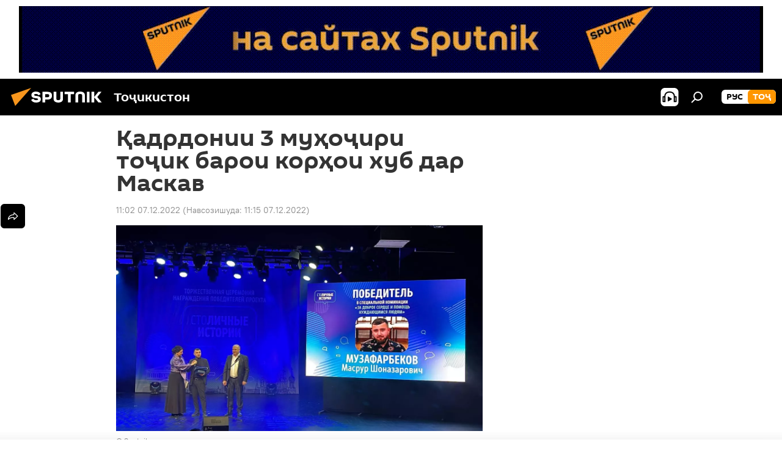

--- FILE ---
content_type: text/html; charset=utf-8
request_url: https://sputnik.tj/20221207/qadrdoni-zodai-tojikiston-khub-maskav-1053334742.html
body_size: 20694
content:
<!DOCTYPE html><html lang="tg" data-lang="tjk" data-charset="" dir="ltr"><head prefix="og: http://ogp.me/ns# fb: http://ogp.me/ns/fb# article: http://ogp.me/ns/article#"><title>Пирӯзии 3 муҳоҷири тоҷик дар озмуни шаҳрдории Маскав</title><meta name="description" content="Се намояндаи Тоҷикистон дар озмуни шаҳри Маскав, ки ба корҳои накӯи муҳоҷирон дар пойтахти Русия бахшида шудааст, соҳиби ҷоиза гардиданд"><meta name="keywords" content="пирӯзӣ, озмун, шаҳрдорӣ, маскав"><meta http-equiv="X-UA-Compatible" content="IE=edge,chrome=1"><meta http-equiv="Content-Type" content="text/html; charset=utf-8"><meta name="robots" content="index, follow, max-image-preview:large"><meta name="viewport" content="width=device-width, initial-scale=1.0, maximum-scale=1.0, user-scalable=yes"><meta name="HandheldFriendly" content="true"><meta name="MobileOptimzied" content="width"><meta name="referrer" content="always"><meta name="format-detection" content="telephone=no"><meta name="format-detection" content="address=no"><link rel="alternate" type="application/rss+xml" href="https://sputnik.tj/export/rss2/archive/index.xml"><link rel="canonical" href="https://sputnik.tj/20221207/qadrdoni-zodai-tojikiston-khub-maskav-1053334742.html"><link rel="preload" as="image" href="https://cdnn1.img.sputnik.tj/img/07e6/0c/06/1053332803_0:0:1280:720_1920x0_80_0_0_d8b52e605d3f906a27859c41444e8899.jpg.webp" imagesrcset="https://cdnn1.img.sputnik.tj/img/07e6/0c/06/1053332803_0:0:1280:720_640x0_80_0_0_de0352221aebe3926356f0fc554ee566.jpg.webp 640w,https://cdnn1.img.sputnik.tj/img/07e6/0c/06/1053332803_0:0:1280:720_1280x0_80_0_0_bd54409a9613bbf436ff857915c3fcbd.jpg.webp 1280w,https://cdnn1.img.sputnik.tj/img/07e6/0c/06/1053332803_0:0:1280:720_1920x0_80_0_0_d8b52e605d3f906a27859c41444e8899.jpg.webp 1920w"><link rel="preconnect" href="https://cdnn1.img.sputnik.tj/images/"><link rel="dns-prefetch" href="https://cdnn1.img.sputnik.tj/images/"><link rel="alternate" hreflang="tg" href="https://sputnik.tj//20221207/qadrdoni-zodai-tojikiston-khub-maskav-1053334742.html"><link rel="alternate" hreflang="x-default" href="https://sputnik.tj//20221207/qadrdoni-zodai-tojikiston-khub-maskav-1053334742.html"><link rel="apple-touch-icon" sizes="57x57" href="https://cdnn1.img.sputnik.tj/i/favicon/favicon-57x57.png"><link rel="apple-touch-icon" sizes="60x60" href="https://cdnn1.img.sputnik.tj/i/favicon/favicon-60x60.png"><link rel="apple-touch-icon" sizes="72x72" href="https://cdnn1.img.sputnik.tj/i/favicon/favicon-72x72.png"><link rel="apple-touch-icon" sizes="76x76" href="https://cdnn1.img.sputnik.tj/i/favicon/favicon-76x76.png"><link rel="apple-touch-icon" sizes="114x114" href="https://cdnn1.img.sputnik.tj/i/favicon/favicon-114x114.png"><link rel="apple-touch-icon" sizes="120x120" href="https://cdnn1.img.sputnik.tj/i/favicon/favicon-120x120.png"><link rel="apple-touch-icon" sizes="144x144" href="https://cdnn1.img.sputnik.tj/i/favicon/favicon-144x144.png"><link rel="apple-touch-icon" sizes="152x152" href="https://cdnn1.img.sputnik.tj/i/favicon/favicon-152x152.png"><link rel="apple-touch-icon" sizes="180x180" href="https://cdnn1.img.sputnik.tj/i/favicon/favicon-180x180.png"><link rel="icon" type="image/png" sizes="192x192" href="https://cdnn1.img.sputnik.tj/i/favicon/favicon-192x192.png"><link rel="icon" type="image/png" sizes="32x32" href="https://cdnn1.img.sputnik.tj/i/favicon/favicon-32x32.png"><link rel="icon" type="image/png" sizes="96x96" href="https://cdnn1.img.sputnik.tj/i/favicon/favicon-96x96.png"><link rel="icon" type="image/png" sizes="16x16" href="https://cdnn1.img.sputnik.tj/i/favicon/favicon-16x16.png"><link rel="manifest" href="/project_data/manifest.json?4"><meta name="msapplication-TileColor" content="#F4F4F4"><meta name="msapplication-TileImage" content="https://cdnn1.img.sputnik.tj/i/favicon/favicon-144x144.png"><meta name="theme-color" content="#F4F4F4"><link rel="shortcut icon" href="https://cdnn1.img.sputnik.tj/i/favicon/favicon.ico"><meta property="fb:app_id" content="565979577238890"><meta name="analytics:lang" content="tjk"><meta name="analytics:title" content="Пирӯзии 3 муҳоҷири тоҷик дар озмуни шаҳрдории Маскав"><meta name="analytics:keyw" content="Rusia, migration, event_kor_3, keyword_oiza, event_ozmun, keyword_baranda, person_sharvandi_Toikston"><meta name="analytics:rubric" content=""><meta name="analytics:tags" content="Дар Русия, Муҳоҷират, кор, ҷоиза, озмун, баранда, шаҳрванди Тоҷикстон"><meta name="analytics:site_domain" content="sputnik.tj"><meta name="analytics:article_id" content="1053334742"><meta name="analytics:url" content="https://sputnik.tj/20221207/qadrdoni-zodai-tojikiston-khub-maskav-1053334742.html"><meta name="analytics:p_ts" content="1670392979"><meta name="analytics:author" content="Sputnik Тоҷикистон"><meta name="analytics:isscroll" content="0"><meta property="og:url" content="https://sputnik.tj/20221207/qadrdoni-zodai-tojikiston-khub-maskav-1053334742.html"><meta property="og:title" content="Қадрдонии 3 муҳоҷири тоҷик барои корҳои хуб дар Маскав"><meta property="og:description" content="Се намояндаи Тоҷикистон дар озмуни шаҳри Маскав, ки ба корҳои накӯи муҳоҷирон дар пойтахти Русия бахшида шудааст, соҳиби ҷоиза гардиданд"><meta property="og:type" content="article"><meta property="og:site_name" content="Sputnik Тоҷикистон"><meta property="og:locale" content="tg_TJ"><meta property="og:image" content="https://cdnn1.img.sputnik.tj/img/07e6/0c/06/1053332803_0:0:1280:720_2072x0_60_0_0_3f62bd0d3a0aa0ec9e0e28f6461daf1c.jpg.webp"><meta property="og:image:width" content="2072"><meta name="relap-image" content="https://cdnn1.img.sputnik.tj/img/07e6/0c/06/1053332803_0:0:1280:720_2072x0_80_0_0_b42c265a6977925d69dfb5c268e350e9.jpg.webp"><meta name="twitter:card" content="summary_large_image"><meta name="twitter:image" content="https://cdnn1.img.sputnik.tj/img/07e6/0c/06/1053332803_0:0:1280:720_2072x0_60_0_0_3f62bd0d3a0aa0ec9e0e28f6461daf1c.jpg.webp"><meta property="article:published_time" content="20221207T1102+0500"><meta property="article:modified_time" content="20221207T1115+0500"><meta property="article:author" content="Sputnik Тоҷикистон"><link rel="author" href="https://sputnik.tj"><meta property="article:section" content="Хабарҳо"><meta property="article:tag" content="Дар Русия"><meta property="article:tag" content="Муҳоҷират"><meta property="article:tag" content="кор"><meta property="article:tag" content="ҷоиза"><meta property="article:tag" content="озмун"><meta property="article:tag" content="баранда"><meta property="article:tag" content="шаҳрванди Тоҷикстон"><meta name="relap-entity-id" content="1053334742"><link rel="amphtml" href="https://sputnik.tj/amp/20221207/qadrdoni-zodai-tojikiston-khub-maskav-1053334742.html"><link rel="preload" as="style" onload="this.onload=null;this.rel='stylesheet'" type="text/css" href="https://cdnn1.img.sputnik.tj/css/libs/fonts.min.css?911eb65935"><link rel="stylesheet" type="text/css" href="https://cdnn1.img.sputnik.tj/css/common.min.css?9149894256"><link rel="stylesheet" type="text/css" href="https://cdnn1.img.sputnik.tj/css/article.min.css?913fe17605"><script src="https://cdnn1.img.sputnik.tj/min/js/dist/head.js?9c9052ef3"></script><script data-iub-purposes="1">var _paq = _paq || []; (function() {var stackDomain = window.location.hostname.split('.').reverse();var domain = stackDomain[1] + '.' + stackDomain[0];_paq.push(['setCDNMask', new RegExp('cdn(\\w+).img.'+domain)]); _paq.push(['setSiteId', 'sputnik_tj']); _paq.push(['trackPageView']); _paq.push(['enableLinkTracking']); var d=document, g=d.createElement('script'), s=d.getElementsByTagName('script')[0]; g.type='text/javascript'; g.defer=true; g.async=true; g.src='//a.sputniknews.com/js/sputnik.js'; s.parentNode.insertBefore(g,s); } )();</script><script type="text/javascript" src="https://cdnn1.img.sputnik.tj/min/js/libs/banners/adfx.loader.bind.js?98d724fe2"></script><script>
                (window.yaContextCb = window.yaContextCb || []).push(() => {
                    replaceOriginalAdFoxMethods();
                    window.Ya.adfoxCode.hbCallbacks = window.Ya.adfoxCode.hbCallbacks || [];
                })
            </script><!--В <head> сайта один раз добавьте код загрузчика-->
<script>window.yaContextCb = window.yaContextCb || []</script>
<script src="https://yandex.ru/ads/system/context.js" async></script><script>var endlessScrollFirst = 1053334742; var endlessScrollUrl = '/services/article/infinity/'; var endlessScrollAlgorithm = ''; var endlessScrollQueue = [1074615458,1074610434,1074607688,1074608305,1074582109,1074608459,1074613548,1074601461,1074607537,1074595647,1074600799,1074580114,1074578740,1074588135,1074575190];</script><script>var endlessScrollFirst = 1053334742; var endlessScrollUrl = '/services/article/infinity/'; var endlessScrollAlgorithm = ''; var endlessScrollQueue = [1074615458,1074610434,1074607688,1074608305,1074582109,1074608459,1074613548,1074601461,1074607537,1074595647,1074600799,1074580114,1074578740,1074588135,1074575190];</script></head><body id="body" data-ab="a" data-emoji="0" class="site_tj m-page-article "><div class="schema_org" itemscope="itemscope" itemtype="https://schema.org/WebSite"><meta itemprop="name" content="Sputnik Тоҷикистон"><meta itemprop="alternateName" content="Sputnik Тоҷикистон"><meta itemprop="description" content="Фавриву дақиқ аз рӯйдодҳои кишвар ва ҷаҳон"><a itemprop="url" href="https://sputnik.tj" title="Sputnik Тоҷикистон"> </a><meta itemprop="image" content="https://sputnik.tj/i/logo/logo.png"></div><ul class="schema_org" itemscope="itemscope" itemtype="http://schema.org/BreadcrumbList"><li itemprop="itemListElement" itemscope="itemscope" itemtype="http://schema.org/ListItem"><meta itemprop="name" content="Sputnik Тоҷикистон"><meta itemprop="position" content="1"><meta itemprop="item" content="https://sputnik.tj"><a itemprop="url" href="https://sputnik.tj" title="Sputnik Тоҷикистон"> </a></li><li itemprop="itemListElement" itemscope="itemscope" itemtype="http://schema.org/ListItem"><meta itemprop="name" content="Хабарҳо"><meta itemprop="position" content="2"><meta itemprop="item" content="https://sputnik.tj/20221207/"><a itemprop="url" href="https://sputnik.tj/20221207/" title="Хабарҳо"> </a></li><li itemprop="itemListElement" itemscope="itemscope" itemtype="http://schema.org/ListItem"><meta itemprop="name" content="Қадрдонии 3 муҳоҷири тоҷик барои корҳои хуб дар Маскав"><meta itemprop="position" content="3"><meta itemprop="item" content="https://sputnik.tj/20221207/qadrdoni-zodai-tojikiston-khub-maskav-1053334742.html"><a itemprop="url" href="https://sputnik.tj/20221207/qadrdoni-zodai-tojikiston-khub-maskav-1053334742.html" title="Қадрдонии 3 муҳоҷири тоҷик барои корҳои хуб дар Маскав"> </a></li></ul><div class="container"><div class="banner m-before-header m-article-desktop" data-position="article_desktop_header" data-infinity="1"><aside class="banner__content"><iframe class="relap-runtime-iframe" style="position:absolute;top:-9999px;left:-9999px;visibility:hidden;" srcdoc="<script src='https://relap.io/v7/relap.js' data-relap-token='HvaPHeJmpVila25r'></script>"></iframe>


<!--AdFox START-->
<!--riaru-->
<!--Площадка: tj.sputniknews.ru / * / *-->
<!--Тип баннера: 100%x-->
<!--Расположение: 42023_bn23-->
<div id="adfox_article_desk100_120-1_1"></div>
<script type="text/javascript">
         window.yaContextCb.push(()=>{
    window.Ya.adfoxCode.create({
        ownerId: 249922,
        containerId: 'adfox_article_desk100_120-1_1',
        params: {
            pp: 'bnvb',
            ps: 'ckbl',
            p2: 'fluh',
            puid1: '',
            puid2: '',
            puid3: '',
            puid4: 'Rusia:migration:event_kor_3:keyword_oiza:event_ozmun:keyword_baranda:person_sharvandi_Toikston'
            }
        })
    })
</script></aside></div><div class="banner m-before-header m-article-mobile" data-position="article_mobile_header" data-infinity="1"><aside class="banner__content"><!--AdFox START-->
<!--riaru-->
<!--Площадка: tj.sputniknews.ru / * / *-->
<!--Тип баннера: 100%x-->
<!--Расположение: 42028_bn28-->
<div id="adfox_article_mob-1-100-300_1"></div>
<script>
        window.yaContextCb.push(()=>{
    window.Ya.adfoxCode.create({
        ownerId: 249922,
        containerId: 'adfox_article_mob-1-100-300_1',
        params: {
            pp: 'bnvg',
            ps: 'ckbl',
            p2: 'fluh',
            puid1: '',
            puid2: '',
            puid3: '',
            puid4: 'Rusia:migration:event_kor_3:keyword_oiza:event_ozmun:keyword_baranda:person_sharvandi_Toikston'
            }
        })
    })
</script></aside></div></div><div class="page" id="page"><div id="alerts"><script type="text/template" id="alertAfterRegisterTemplate">
                    
                        <div class="auth-alert m-hidden" id="alertAfterRegister">
                            <div class="auth-alert__text">
                                <%- data.success_title %> <br />
                                <%- data.success_email_1 %>
                                <span class="m-email"></span>
                                <%- data.success_email_2 %>
                            </div>
                            <div class="auth-alert__btn">
                                <button class="form__btn m-min m-black confirmEmail">
                                    <%- data.send %>
                                </button>
                            </div>
                        </div>
                    
                </script><script type="text/template" id="alertAfterRegisterNotifyTemplate">
                    
                        <div class="auth-alert" id="alertAfterRegisterNotify">
                            <div class="auth-alert__text">
                                <%- data.golink_1 %>
                                <span class="m-email">
                                    <%- user.mail %>
                                </span>
                                <%- data.golink_2 %>
                            </div>
                            <% if (user.registerConfirmCount <= 2 ) {%>
                                <div class="auth-alert__btn">
                                    <button class="form__btn m-min m-black confirmEmail">
                                        <%- data.send %>
                                    </button>
                                </div>
                            <% } %>
                        </div>
                    
                </script></div><div class="anchor" id="anchor"><div class="header " id="header"><div class="m-relative"><div class="container m-header"><div class="header__wrap"><div class="header__name"><div class="header__logo"><a href="/" title="Sputnik Тоҷикистон"><svg xmlns="http://www.w3.org/2000/svg" width="176" height="44" viewBox="0 0 176 44" fill="none"><path class="chunk_1" fill-rule="evenodd" clip-rule="evenodd" d="M45.8073 18.3817C45.8073 19.5397 47.1661 19.8409 49.3281 20.0417C54.1074 20.4946 56.8251 21.9539 56.8461 25.3743C56.8461 28.7457 54.2802 30.9568 48.9989 30.9568C44.773 30.9568 42.1067 29.1496 41 26.5814L44.4695 24.5688C45.3754 25.9277 46.5334 27.0343 49.4005 27.0343C51.3127 27.0343 52.319 26.4296 52.319 25.5751C52.319 24.5665 51.6139 24.2163 48.3942 23.866C43.7037 23.3617 41.3899 22.0029 41.3899 18.5824C41.3899 15.9675 43.3511 13 48.9359 13C52.9611 13 55.6274 14.8095 56.4305 17.1746L53.1105 19.1358C53.0877 19.1012 53.0646 19.0657 53.041 19.0295C52.4828 18.1733 51.6672 16.9224 48.6744 16.9224C46.914 16.9224 45.8073 17.4758 45.8073 18.3817ZM67.4834 13.3526H59.5918V30.707H64.0279V26.0794H67.4484C72.1179 26.0794 75.0948 24.319 75.0948 19.6401C75.0854 15.3138 72.6199 13.3526 67.4834 13.3526ZM67.4834 22.206H64.0186V17.226H67.4834C69.8975 17.226 70.654 18.0291 70.654 19.6891C70.6587 21.6527 69.6524 22.206 67.4834 22.206ZM88.6994 24.7206C88.6994 26.2289 87.4924 27.0857 85.3794 27.0857C83.3178 27.0857 82.1597 26.2289 82.1597 24.7206V13.3526H77.7236V25.0264C77.7236 28.6477 80.7425 30.9615 85.4704 30.9615C89.9999 30.9615 93.1168 28.8601 93.1168 25.0264V13.3526H88.6808L88.6994 24.7206ZM136.583 13.3526H132.159V30.7023H136.583V13.3526ZM156.097 13.3526L149.215 21.9235L156.45 30.707H151.066L144.276 22.4559V30.707H139.85V13.3526H144.276V21.8021L151.066 13.3526H156.097ZM95.6874 17.226H101.221V30.707H105.648V17.226H111.181V13.3526H95.6874V17.226ZM113.49 18.7342C113.49 15.2134 116.458 13 121.085 13C125.715 13 128.888 15.0616 128.902 18.7342V30.707H124.466V18.935C124.466 17.6789 123.259 16.8734 121.146 16.8734C119.094 16.8734 117.926 17.6789 117.926 18.935V30.707H113.49V18.7342Z" fill="white"></path><path class="chunk_2" d="M41 7L14.8979 36.5862L8 18.431L41 7Z" fill="#F8961D"></path></svg></a></div><div class="header__project"><span class="header__project-title">Тоҷикистон</span></div></div><div class="header__controls" data-nosnippet=""><div class="share m-header" data-id="1053334742" data-url="https://sputnik.tj/20221207/qadrdoni-zodai-tojikiston-khub-maskav-1053334742.html" data-title="Қадрдонии 3 муҳоҷири тоҷик барои корҳои хуб дар Маскав"></div><div class="header__menu"><span class="header__menu-item header__menu-item-radioButton" id="radioButton" data-stream="https://nfw.ria.ru/flv/audio.aspx?ID=68862011&amp;type=mp3"><svg class="svg-icon"><use xmlns:xlink="http://www.w3.org/1999/xlink" xlink:href="/i/sprites/package/inline.svg?63#radio2"></use></svg></span><span class="header__menu-item" data-modal-open="search"><svg class="svg-icon"><use xmlns:xlink="http://www.w3.org/1999/xlink" xlink:href="/i/sprites/package/inline.svg?63#search"></use></svg></span></div><div class="switcher m-double"><div class="switcher__label"><span class="switcher__title">тоҷ</span><span class="switcher__icon"><svg class="svg-icon"><use xmlns:xlink="http://www.w3.org/1999/xlink" xlink:href="/i/sprites/package/inline.svg?63#arrowDown"></use></svg></span></div><div class="switcher__dropdown"><div translate="no" class="notranslate"><div class="switcher__list"><a href="https://tj.sputniknews.ru/" class="switcher__link"><span class="switcher__project">Sputnik Таджикистан</span><span class="switcher__abbr" data-abbr="рус">рус</span></a><a href="https://sputnik.tj/" class="switcher__link m-selected"><span class="switcher__project">Sputnik Тоҷикистон</span><span class="switcher__abbr" data-abbr="тоҷ">тоҷ</span><i class="switcher__accept"><svg class="svg-icon"><use xmlns:xlink="http://www.w3.org/1999/xlink" xlink:href="/i/sprites/package/inline.svg?63#ok"></use></svg></i></a></div></div></div></div></div></div></div></div></div></div><script>var GLOBAL = GLOBAL || {}; GLOBAL.translate = {}; GLOBAL.rtl = 0; GLOBAL.lang = "tjk"; GLOBAL.design = "tj"; GLOBAL.charset = ""; GLOBAL.project = "sputnik_tj"; GLOBAL.htmlCache = 1; GLOBAL.translate.search = {}; GLOBAL.translate.search.notFound = "Чизе ёфт нашуд"; GLOBAL.translate.search.stringLenght = "Барои ҷустуҷӯ ҳарфҳои бештар чинед"; GLOBAL.www = "https://sputnik.tj"; GLOBAL.seo = {}; GLOBAL.seo.title = ""; GLOBAL.seo.keywords = ""; GLOBAL.seo.description = ""; GLOBAL.sock = {}; GLOBAL.sock.server = "https://cm.sputniknews.com/chat"; GLOBAL.sock.lang = "tjk"; GLOBAL.sock.project = "sputnik_tj"; GLOBAL.social = {}; GLOBAL.social.fbID = "565979577238890"; GLOBAL.share = [ { name: 'twitter', mobile: false },{ name: 'odnoklassniki', mobile: false },{ name: 'telegram', mobile: false },{ name: 'messenger', mobile: true } ]; GLOBAL.csrf_token = ''; GLOBAL.search = {}; GLOBAL.auth = {}; GLOBAL.auth.status = 'error'; GLOBAL.auth.provider = ''; GLOBAL.auth.twitter = '/id/twitter/request/'; GLOBAL.auth.facebook = '/id/facebook/request/'; GLOBAL.auth.vkontakte = '/id/vkontakte/request/'; GLOBAL.auth.google = '/id/google/request/'; GLOBAL.auth.ok = '/id/ok/request/'; GLOBAL.auth.apple = '/id/apple/request/'; GLOBAL.auth.moderator = ''; GLOBAL.user = {}; GLOBAL.user.id = ""; GLOBAL.user.emailActive = ""; GLOBAL.user.registerConfirmCount = 0; GLOBAL.article = GLOBAL.article || {}; GLOBAL.article.id = 1053334742; GLOBAL.article.chat_expired = !!1; GLOBAL.chat = GLOBAL.chat || {}; GLOBAL.chat.show = !!1; GLOBAL.locale = {"convertDate":{"yesterday":"\u0414\u0438\u0440\u04ef\u0437","hours":{"nominative":"%{s} \u0434\u0430\u049b\u0438\u049b\u0430 \u043f\u0435\u0448","genitive":"%{s} \u0434\u0430\u049b\u0438\u049b\u0430 \u043f\u0435\u0448"},"minutes":{"nominative":"%{s} \u0441\u043e\u0430\u0442 \u043f\u0435\u0448","genitive":"%{s} \u0441\u043e\u0430\u0442 \u043f\u0435\u0448"}},"js_templates":{"unread":"\u041d\u043e\u0445\u043e\u043d\u0434\u0430","you":"\u0428\u0443\u043c\u043e","author":"\u043c\u0443\u0430\u043b\u043b\u0438\u0444","report":"\u0428\u0438\u043a\u043e\u044f\u0442 \u043a\u0430\u0440\u0434\u0430\u043d","reply":"\u04b6\u0430\u0432\u043e\u0431 \u0434\u043e\u0434\u0430\u043d","block":"\u041c\u0430\u0441\u0434\u0443\u0434 \u043a\u0430\u0440\u0434\u0430\u043d","remove":"\u041f\u043e\u043a \u043a\u0430\u0440\u0434\u0430\u043d","closeall":"\u0417\u0430\u043a\u0440\u044b\u0442\u044c \u0432\u0441\u0435","notifications":"Notificaciones","disable_twelve":"\u0411\u0430\u0440\u043e\u0438 12 \u0441\u043e\u0430\u0442 \u043c\u0430\u0441\u0434\u0443\u0434 \u043a\u0430\u0440\u0434\u0430\u043d","new_message":"\u041f\u0430\u0451\u043c\u0438 \u04b7\u0430\u0434\u0438\u0434 \u0430\u0437 Sputnik \u0422\u043e\u04b7\u0438\u043a\u0438\u0441\u0442\u043e\u043d","acc_block":"\u0421\u0430\u0444\u04b3\u0430\u0438 \u0448\u0443\u043c\u043e \u0430\u0437 \u04b7\u043e\u043d\u0438\u0431\u0438 \u0433\u0430\u0440\u0434\u043e\u043d\u0430\u043d\u0434\u0430\u0438 \u0441\u043e\u043c\u043e\u043d\u0430 \u043c\u0430\u0441\u0434\u0443\u0434 \u0448\u0443\u0434","acc_unblock":"\u0421\u0430\u0444\u04b3\u0430\u0438 \u0448\u0443\u043c\u043e \u0430\u0437 \u04b7\u043e\u043d\u0438\u0431\u0438 \u0433\u0430\u0440\u0434\u043e\u043d\u0430\u043d\u0434\u0430\u0438 \u0441\u043e\u043c\u043e\u043d\u0430 \u043a\u0443\u0448\u043e\u0434\u0430 \u0448\u0443\u0434","you_subscribe_1":"\u0412\u044b \u043f\u043e\u0434\u043f\u0438\u0441\u0430\u043d\u044b \u043d\u0430 \u0442\u0435\u043c\u0443 ","you_subscribe_2":"\u0423\u043f\u0440\u0430\u0432\u043b\u044f\u0442\u044c \u0441\u0432\u043e\u0438\u043c\u0438 \u043f\u043e\u0434\u043f\u0438\u0441\u043a\u0430\u043c\u0438 \u0432\u044b \u043c\u043e\u0436\u0435\u0442\u0435 \u0432 \u043b\u0438\u0447\u043d\u043e\u043c \u043a\u0430\u0431\u0438\u043d\u0435\u0442\u0435","you_received_warning_1":"\u0428\u0443\u043c\u043e \u0431\u0430 \u043c\u0430\u0432\u0437\u0443\u04b3\u043e\u0438 ","you_received_warning_2":" \u043e\u0431\u0443\u043d\u0430 \u0448\u0443\u0434\u0435\u0434. \u0428\u0443\u043c\u043e \u043c\u0435\u0442\u0430\u0432\u043e\u043d\u0435\u0434 \u0431\u0430 \u043e\u0431\u0443\u043d\u0430\u04b3\u043e\u0438 \u0445\u0443\u0434 \u0434\u0430\u0440 \u0443\u0442\u043e\u049b\u0438 \u0448\u0430\u0445\u0441\u04e3 \u043e\u0448\u043d\u043e \u0448\u0430\u0432\u0435\u0434 ","block_time":"\u041c\u04ef\u04b3\u043b\u0430\u0442\u0438 \u043c\u0430\u0441\u0434\u0443\u0434\u0438\u044f\u0442: ","hours":" \u0441\u043e\u0430\u0442","forever":"\u0431\u0430\u0440\u043e\u0438 \u04b3\u0430\u043c\u0435\u0448\u0430","feedback":"\u0422\u0430\u043c\u043e\u0441 \u0433\u0438\u0440\u0438\u0444\u0442\u0430\u043d","my_subscriptions":"\u041e\u0431\u0443\u043d\u0430\u04b3\u043e\u0438 \u043c\u0430\u043d","rules":"\u049a\u043e\u0438\u0434\u0430\u0438 \u043d\u0430\u0432\u0438\u0448\u0442\u0430\u043d\u0438 \u0448\u0430\u0440\u04b3","chat":"\u0427\u0430\u0442: ","chat_new_messages":"\u041f\u0430\u0451\u043c\u0430\u043a\u04b3\u043e\u0438 \u043d\u0430\u0432 \u0434\u0430\u0440 \u0447\u0430\u0442","chat_moder_remove_1":"\u041f\u0430\u0451\u043c\u0430\u043a\u0438 \u0448\u0443\u043c\u043e \u0430\u0437 \u04b7\u043e\u043d\u0438\u0431\u0438 \u0433\u0430\u0440\u0434\u043e\u043d\u0430\u043d\u0434\u0430\u0438 \u0441\u043e\u043c\u043e\u043d\u0430 \u043f\u043e\u043a \u0448\u0443\u0434 ","chat_moder_remove_2":[],"chat_close_time_1":"\u0414\u0430\u0440 \u0447\u0430\u0442 \u0434\u0430\u0432\u043e\u043c\u0438 12 \u0441\u043e\u0430\u0442 \u043a\u0430\u0441\u0435 \u0448\u0430\u0440\u04b3 \u043d\u0430\u0433\u0443\u0437\u043e\u0448\u0442\u0430\u0430\u0441\u0442, \u043e\u043d \u043f\u0430\u0441 \u0430\u0437 ","chat_close_time_2":" \u0441\u043e\u0430\u0442 \u0431\u0430\u0441\u0442\u0430 \u043c\u0435\u0448\u0430\u0432\u0430\u0434","chat_new_emoji_1":"\u0410\u043a\u0441\u0443\u043b\u0430\u043c\u0430\u043b\u0438 \u043d\u0430\u0432 \u0431\u0430 \u043f\u0430\u0451\u043c\u0430\u043a\u0438 \u0448\u0443\u043c\u043e ","chat_new_emoji_2":[" "],"chat_message_reply_1":"\u0411\u0430 \u043f\u0430\u0451\u043c\u0430\u043a\u0438 \u0448\u0443\u043c\u043e \u043a\u043e\u0440\u0431\u0430\u0440 ","chat_message_reply_2":" \u04b7\u0430\u0432\u043e\u0431 \u0434\u043e\u0434 ","emoji_1":"\u041f\u0438\u0441\u0430\u043d\u0434\u0438\u0434\u0430\u043d","emoji_2":"\u0425\u0430-\u0425\u0430","emoji_3":"\u04b2\u0430\u0439\u0440\u0430\u0442\u043e\u0432\u0430\u0440","emoji_4":"\u0492\u0430\u043c\u0433\u0438\u043d","emoji_5":"\u041d\u0430\u0444\u0440\u0430\u0442\u043e\u043c\u0435\u0437","emoji_6":"\u041f\u0438\u0441\u0430\u043d\u0434 \u043d\u0435\u0441\u0442","site_subscribe_podcast":{"success":"\u0421\u0438\u043f\u043e\u0441, \u0448\u0443\u043c\u043e \u0431\u0430 \u043f\u0430\u0451\u043c\u04b3\u043e \u043e\u0431\u0443\u043d\u0430 \u0448\u0443\u0434\u0435\u0434! \u0414\u0430\u0441\u0442 \u043a\u0430\u0448\u0438\u0434\u0430\u043d \u0430\u0437 \u049b\u0430\u0431\u0443\u043b\u0438 \u043f\u0430\u0451\u043c\u04b3\u043e\u0440\u043e \u043c\u0435\u0442\u0430\u0432\u043e\u043d\u0435\u0434 \u0434\u0430\u0440 \u04b3\u0443\u04b7\u0440\u0430\u0438 \u0448\u0430\u0445\u0441\u04e3 \u0438\u0434\u043e\u0440\u0430 \u043a\u0443\u043d\u0435\u0434","subscribed":"\u0428\u0443\u043c\u043e \u0430\u043b\u043b\u0430\u043a\u0430\u0439 \u0431\u0430 \u0438\u043d \u043f\u0430\u0451\u043c\u04b3\u043e \u043e\u0431\u0443\u043d\u0430 \u0448\u0443\u0434\u0430\u0435\u0434","error":"\u0425\u0430\u0442\u043e\u0438 \u0493\u0430\u0439\u0440\u0438\u0447\u0430\u0448\u043c\u0434\u043e\u0448\u0442 \u0441\u0443\u0440\u0430\u0442 \u0433\u0438\u0440\u0438\u0444\u0442. \u041b\u0443\u0442\u0444\u0430\u043d, \u0431\u0430\u044a\u0434\u0442\u0430\u0440 \u0434\u0430\u0440\u043e\u0435\u0434"}},"smartcaptcha":{"site_key":"ysc1_Zf0zfLRI3tRHYHJpbX6EjjBcG1AhG9LV0dmZQfJu8ba04c1b"}}; GLOBAL = {...GLOBAL, ...{"subscribe":{"email":"\u0421\u0443\u0440\u043e\u0493\u0430\u0438 \u043f\u043e\u0447\u0442\u0430\u0438 \u0428\u0443\u043c\u043e","button":"\u041e\u0431\u0443\u043d\u0430 \u0448\u0443\u0434\u0430\u043d","send":"\u0421\u0438\u043f\u043e\u0441, \u0431\u0430 \u0431\u0430\u0440\u043e\u0438 \u0442\u0430\u0441\u0434\u0438\u049b\u0438 \u043e\u0431\u0443\u043d\u0430 \u043d\u043e\u043c\u0430 \u0431\u043e \u043f\u0430\u0439\u0432\u0430\u043d\u0434 \u0440\u0430\u0432\u043e\u043d \u043a\u0430\u0440\u0434\u0430 \u0448\u0443\u0434\u0430","subscribe":"\u0421\u0438\u043f\u043e\u0441, \u0448\u0443\u043c\u043e \u0431\u0430 \u043f\u0430\u0451\u043c\u04b3\u043e \u043e\u0431\u0443\u043d\u0430 \u0448\u0443\u0434\u0435\u0434! \u0414\u0430\u0441\u0442 \u043a\u0430\u0448\u0438\u0434\u0430\u043d \u0430\u0437 \u049b\u0430\u0431\u0443\u043b\u0438 \u043f\u0430\u0451\u043c\u04b3\u043e\u0440\u043e \u043c\u0435\u0442\u0430\u0432\u043e\u043d\u0435\u0434 \u0434\u0430\u0440 \u04b3\u0443\u04b7\u0440\u0430\u0438 \u0448\u0430\u0445\u0441\u04e3 \u0438\u0434\u043e\u0440\u0430 \u043a\u0443\u043d\u0435\u0434","confirm":"\u0428\u0443\u043c\u043e \u0430\u043b\u043b\u0430\u043a\u0430\u0439 \u0431\u0430 \u0438\u043d \u043d\u043e\u043c\u0430 \u043e\u0431\u0443\u043d\u0430 \u0448\u0443\u0434\u0435\u0434","registration":{"@attributes":{"button":"\u0421\u0430\u0431\u0442\u0438 \u043d\u043e\u043c \u043a\u0430\u0440\u0434\u0430\u043d"}},"social":{"@attributes":{"count":"11"},"item":[{"@attributes":{"type":"ok","title":"odnoklassniki","url":"https:\/\/ok.ru\/group\/54395918483611"}},{"@attributes":{"type":"yt","title":"YouTube","url":"https:\/\/youtube.com\/channel\/UCx_1ceE_43_qztQri7CPFgg"}},{"@attributes":{"type":"tg","title":"telegram","url":"https:\/\/t.me\/sputniklive"}}]}}}}; GLOBAL.js = {}; GLOBAL.js.videoplayer = "https://cdnn1.img.sputnik.tj/min/js/dist/videoplayer.js?9651130d6"; GLOBAL.userpic = "/userpic/"; GLOBAL.gmt = ""; GLOBAL.tz = "+0500"; GLOBAL.projectList = [ { title: 'Байналмилалӣ', country: [ { title: 'Англисӣ', url: 'https://sputnikglobe.com', flag: 'flags-INT', lang: 'International', lang2: 'English' }, ] }, { title: 'Шарқи Наздик', country: [ { title: 'Арабӣ', url: 'https://sarabic.ae/', flag: 'flags-INT', lang: 'Sputnik عربي', lang2: 'Arabic' }, { title: 'Туркӣ', url: 'https://anlatilaninotesi.com.tr/', flag: 'flags-TUR', lang: 'Türkiye', lang2: 'Türkçe' }, { title: 'Форсӣ', url: 'https://spnfa.ir/', flag: 'flags-INT', lang: 'Sputnik ایران', lang2: 'Persian' }, { title: 'Дарӣ', url: 'https://sputnik.af/', flag: 'flags-INT', lang: 'Sputnik افغانستان', lang2: 'Dari' }, ] }, { title: 'Амрикои лотинӣ', country: [ { title: 'Испанӣ', url: 'https://noticiaslatam.lat/', flag: 'flags-INT', lang: 'Mundo', lang2: 'Español' }, { title: 'Португалӣ', url: 'https://noticiabrasil.net.br/', flag: 'flags-BRA', lang: 'Brasil', lang2: 'Português' }, ] }, { title: 'Осиёи Ҷанубӣ', country: [ { title: 'Ҳиндӣ', url: 'https://hindi.sputniknews.in', flag: 'flags-IND', lang: 'भारत', lang2: 'हिंदी' }, { title: 'Англисӣ', url: 'https://sputniknews.in', flag: 'flags-IND', lang: 'India', lang2: 'English' }, ] }, { title: 'Осиёи Шарқӣ ва Ҷануби- Шарқӣ', country: [ { title: 'Ветнамӣ', url: 'https://kevesko.vn/', flag: 'flags-VNM', lang: 'Việt Nam', lang2: 'Tiếng Việt' }, { title: 'Ҷопонӣ', url: 'https://sputniknews.jp/', flag: 'flags-JPN', lang: '日本', lang2: '日本語' }, { title: 'Чинӣ', url: 'https://sputniknews.cn/', flag: 'flags-CHN', lang: '中国', lang2: '中文' }, ] }, { title: 'Осиёи Марказӣ', country: [ { title: 'Қазоқӣ', url: 'https://sputnik.kz/', flag: 'flags-KAZ', lang: 'Қазақстан', lang2: 'Қазақ тілі' }, { title: 'Қирғизӣ', url: 'https://sputnik.kg/', flag: 'flags-KGZ', lang: 'Кыргызстан', lang2: 'Кыргызча' }, { title: 'Ӯзбекӣ', url: 'https://oz.sputniknews.uz/', flag: 'flags-UZB', lang: 'Oʻzbekiston', lang2: 'Ўзбекча' }, { title: 'Тоҷикӣ', url: 'https://sputnik.tj/', flag: 'flags-TJK', lang: 'Тоҷикистон', lang2: 'Тоҷикӣ' }, ] }, { title: 'Африқо', country: [ { title: 'Фаронсавӣ', url: 'https://fr.sputniknews.africa/', flag: 'flags-INT', lang: 'Afrique', lang2: 'Français' }, { title: 'Англисӣ', url: 'https://en.sputniknews.africa', flag: 'flags-INT', lang: 'Africa', lang2: 'English' }, ] }, { title: 'Қафқозӣ', country: [ { title: 'Армянӣ', url: 'https://arm.sputniknews.ru/', flag: 'flags-ARM', lang: 'Արմենիա', lang2: 'Հայերեն' }, { title: 'Абхозӣ', url: 'https://sputnik-abkhazia.info/', flag: 'flags-ABH', lang: 'Аҧсны', lang2: 'Аҧсышәала' }, { title: 'Осетинӣ', url: 'https://sputnik-ossetia.com/', flag: 'flags-OST', lang: 'Хуссар Ирыстон', lang2: 'Иронау' }, { title: 'Гурҷистонӣ', url: 'https://sputnik-georgia.com/', flag: 'flags-GEO', lang: 'საქართველო', lang2: 'ქართული' }, { title: 'Озарбойҷонӣ', url: 'https://sputnik.az/', flag: 'flags-AZE', lang: 'Azərbaycan', lang2: 'Аzərbaycanca' }, ] }, { title: 'Аврупо', country: [ { title: 'Сербӣ', url: 'https://sputnikportal.rs/', flag: 'flags-SRB', lang: 'Србиjа', lang2: 'Српски' }, { title: 'Русӣ', url: 'https://lv.sputniknews.ru/', flag: 'flags-LVA', lang: 'Latvija', lang2: 'Русский' }, { title: 'Русӣ', url: 'https://lt.sputniknews.ru/', flag: 'flags-LTU', lang: 'Lietuva', lang2: 'Русский' }, { title: 'Молдовӣ', url: 'https://md.sputniknews.com/', flag: 'flags-MDA', lang: 'Moldova', lang2: 'Moldovenească' }, { title: 'Белорусӣ', url: 'https://bel.sputnik.by/', flag: 'flags-BLR', lang: 'Беларусь', lang2: 'Беларускi' } ] }, ];</script><div class="wrapper" id="endless" data-infinity-max-count="2"><div class="endless__item " data-infinity="1" data-supertag="0" data-remove-fat="0" data-advertisement-project="0" data-remove-advertisement="0" data-id="1053334742" data-date="20221207" data-endless="1" data-domain="sputnik.tj" data-project="sputnik_tj" data-url="/20221207/qadrdoni-zodai-tojikiston-khub-maskav-1053334742.html" data-full-url="https://sputnik.tj/20221207/qadrdoni-zodai-tojikiston-khub-maskav-1053334742.html" data-title="Қадрдонии 3 муҳоҷири тоҷик барои корҳои хуб дар Маскав" data-published="2022-12-07T11:02+0500" data-text-length="1359" data-keywords="дар русия, муҳоҷират, кор, ҷоиза, озмун, баранда, шаҳрванди тоҷикстон" data-author="Sputnik Тоҷикистон" data-analytics-keyw="Rusia, migration, event_kor_3, keyword_oiza, event_ozmun, keyword_baranda, person_sharvandi_Toikston" data-analytics-rubric="" data-analytics-tags="Дар Русия, Муҳоҷират, кор, ҷоиза, озмун, баранда, шаҳрванди Тоҷикстон" data-article-show="" data-chat-expired="" data-pts="1670392979" data-article-type="article" data-is-scroll="1" data-head-title="Қадрдонии 3 муҳоҷири тоҷик барои корҳои хуб дар Маскав - Sputnik Тоҷикистон, 07.12.2022"><div class="container m-content"><div class="layout"><div class="article "><div class="article__meta" itemscope="" itemtype="https://schema.org/Article"><div itemprop="mainEntityOfPage">https://sputnik.tj/20221207/qadrdoni-zodai-tojikiston-khub-maskav-1053334742.html</div><a itemprop="url" href="https://sputnik.tj/20221207/qadrdoni-zodai-tojikiston-khub-maskav-1053334742.html" title="Қадрдонии 3 муҳоҷири тоҷик барои корҳои хуб дар Маскав"></a><div itemprop="headline">Қадрдонии 3 муҳоҷири тоҷик барои корҳои хуб дар Маскав</div><div itemprop="name">Қадрдонии 3 муҳоҷири тоҷик барои корҳои хуб дар Маскав</div><div itemprop="alternateName">Sputnik Тоҷикистон</div><div itemprop="description">Се намояндаи Тоҷикистон дар озмуни шаҳри Маскав, ки ба корҳои накӯи муҳоҷирон дар пойтахти Русия бахшида шудааст, соҳиби ҷоиза гардиданд</div><div itemprop="datePublished">2022-12-07T11:02+0500</div><div itemprop="dateCreated">2022-12-07T11:02+0500</div><div itemprop="dateModified">2022-12-07T11:15+0500</div><div itemprop="articleSection">дар русия</div><div itemprop="articleSection">муҳоҷират</div><div itemprop="articleSection">кор</div><div itemprop="articleSection">ҷоиза</div><div itemprop="articleSection">озмун</div><div itemprop="articleSection">баранда</div><div itemprop="articleSection">шаҳрванди тоҷикстон</div><div itemprop="associatedMedia">https://cdnn1.img.sputnik.tj/img/07e6/0c/06/1053332803_0:0:1280:720_1920x0_80_0_0_d8b52e605d3f906a27859c41444e8899.jpg.webp</div><div itemprop="articleBody">ДУШАНБЕ, 7 дек — Sputnik. Барандаҳои озмуни "Сад саргузашти пойтахт", ки ба корҳои хайри муҳоҷирон дар Маскав бахшида шуд, эълон гардиданд ва дар миёнашон зодаҳои Тоҷикистон низ ҳастанд. Ба гузориши хабарнигори Sputnik Тоҷикистон, ҷоиза "Барои саҳм дар ташкили кор бо ҷавонони миллатҳои мухталиф"-ро, Итёрбек Туймамадов, зодаи ВМКБ гирифт. Ба намояндаи дигари Тоҷикистон, зодаи ВМКБ Масрур Музаффарбеков ҷоиза "Барои дили меҳрубон ва кумак ба ниёзмандон" супорида шуд. Музаффарбеков 10 сол боз дар Маскав ба сар мебарад ва аз назди пиронсолони ниёзманд бе дароз кардани дасти кумак гузашта наметавонад.  "Маҳз тарбия муайян мекунад, ки инсон чӣ гуна ба воя мерасад", - мегӯяд ҷоизадор. Ҷоизадори сеюм аз Тоҷикистон роҳбари намояндагии созмони ҷамъиятии умумирусиягии "Бародарии ҷангӣ" дар ҷумҳурӣ, Саидаҳмад Давлатов шуд. Вай дар номинаи "Таҳкими ҳофизаи таърихӣ ва равобити байни миллатҳо" беҳтарин дониста шуд. Таъкид шуд, ки бо мусоидати Давлатов гулгашт дар як оромгоҳи ҷанговарони байналмилалӣ, ки дар Афғонистон хизмат кардаанд, бозсозӣ карда шуд. Қобили зикр аст, ки озмуни "Сад саргузашти пойтахт" бори нахуст бо дастгирии Раёсати сиёсати миллӣ ва равобити байниминтақавии шаҳри Маскав ва Бунёди "Технологияҳои байналмилалии ҳамгироӣ" баргузор мешавад.Ҳадафи ин озмун муаррифии корҳои накӯи муҳоҷирони хориҷӣ, ки дар Русия иқомат доранду корнамоиҳои беғаразона анҷом медиҳанд. </div><div itemprop="citation">https://sputnik.tj/20221128/muhojiron-sokhtmoni-rusiya-kambud-mutakhassis-1053119719.html</div><div itemprop="copyrightHolder" itemscope="" itemtype="http://schema.org/Organization"><div itemprop="name">Sputnik Тоҷикистон</div><a itemprop="url" href="https://sputnik.tj" title="Sputnik Тоҷикистон"> </a><div itemprop="email">info@sputnik.tj</div><div itemprop="telephone">+74956456601</div><div itemprop="legalName">MIA „Rossiya Segodnya“</div><a itemprop="sameAs" href="https://t.me/Sputnik_Tajikistan"> </a><a itemprop="sameAs" href="https://vk.com/sputnik_tajikistan"> </a><a itemprop="sameAs" href="https://ok.ru/group/54395918483611"> </a><div itemprop="logo" itemscope="" itemtype="https://schema.org/ImageObject"><a itemprop="url" href="https://sputnik.tj/i/logo/logo.png" title="Sputnik Тоҷикистон"> </a><a itemprop="contentUrl" href="https://sputnik.tj/i/logo/logo.png" title="Sputnik Тоҷикистон"> </a><div itemprop="width">252</div><div itemprop="height">60</div></div></div><div itemprop="copyrightYear">2022</div><div itemprop="creator" itemscope="" itemtype="http://schema.org/Organization"><div itemprop="name">Sputnik Тоҷикистон</div><a itemprop="url" href="https://sputnik.tj" title="Sputnik Тоҷикистон"> </a><div itemprop="email">info@sputnik.tj</div><div itemprop="telephone">+74956456601</div><div itemprop="legalName">MIA „Rossiya Segodnya“</div><a itemprop="sameAs" href="https://t.me/Sputnik_Tajikistan"> </a><a itemprop="sameAs" href="https://vk.com/sputnik_tajikistan"> </a><a itemprop="sameAs" href="https://ok.ru/group/54395918483611"> </a><div itemprop="logo" itemscope="" itemtype="https://schema.org/ImageObject"><a itemprop="url" href="https://sputnik.tj/i/logo/logo.png" title="Sputnik Тоҷикистон"> </a><a itemprop="contentUrl" href="https://sputnik.tj/i/logo/logo.png" title="Sputnik Тоҷикистон"> </a><div itemprop="width">252</div><div itemprop="height">60</div></div></div><div itemprop="genre">Хабарҳо</div><div itemprop="inLanguage">tg_TJ</div><div itemprop="sourceOrganization" itemscope="" itemtype="http://schema.org/Organization"><div itemprop="name">Sputnik Тоҷикистон</div><a itemprop="url" href="https://sputnik.tj" title="Sputnik Тоҷикистон"> </a><div itemprop="email">info@sputnik.tj</div><div itemprop="telephone">+74956456601</div><div itemprop="legalName">MIA „Rossiya Segodnya“</div><a itemprop="sameAs" href="https://t.me/Sputnik_Tajikistan"> </a><a itemprop="sameAs" href="https://vk.com/sputnik_tajikistan"> </a><a itemprop="sameAs" href="https://ok.ru/group/54395918483611"> </a><div itemprop="logo" itemscope="" itemtype="https://schema.org/ImageObject"><a itemprop="url" href="https://sputnik.tj/i/logo/logo.png" title="Sputnik Тоҷикистон"> </a><a itemprop="contentUrl" href="https://sputnik.tj/i/logo/logo.png" title="Sputnik Тоҷикистон"> </a><div itemprop="width">252</div><div itemprop="height">60</div></div></div><div itemprop="image" itemscope="" itemtype="https://schema.org/ImageObject"><a itemprop="url" href="https://cdnn1.img.sputnik.tj/img/07e6/0c/06/1053332803_0:0:1280:720_1920x0_80_0_0_d8b52e605d3f906a27859c41444e8899.jpg.webp" title='Лауреат конкурса "СтоЛИЧНЫЕ истории"'></a><a itemprop="contentUrl" href="https://cdnn1.img.sputnik.tj/img/07e6/0c/06/1053332803_0:0:1280:720_1920x0_80_0_0_d8b52e605d3f906a27859c41444e8899.jpg.webp" title='Лауреат конкурса "СтоЛИЧНЫЕ истории"'></a><div itemprop="width">1920</div><div itemprop="height">1080</div><div itemprop="representativeOfPage">true</div></div><a itemprop="thumbnailUrl" href="https://cdnn1.img.sputnik.tj/img/07e6/0c/06/1053332803_0:0:1280:720_1920x0_80_0_0_d8b52e605d3f906a27859c41444e8899.jpg.webp"></a><div itemprop="image" itemscope="" itemtype="https://schema.org/ImageObject"><a itemprop="url" href="https://cdnn1.img.sputnik.tj/img/07e6/0c/06/1053332803_0:0:960:720_1920x0_80_0_0_f8d55fc3de80841abfd6423dc4df4e8b.jpg.webp" title='Лауреат конкурса "СтоЛИЧНЫЕ истории"'></a><a itemprop="contentUrl" href="https://cdnn1.img.sputnik.tj/img/07e6/0c/06/1053332803_0:0:960:720_1920x0_80_0_0_f8d55fc3de80841abfd6423dc4df4e8b.jpg.webp" title='Лауреат конкурса "СтоЛИЧНЫЕ истории"'></a><div itemprop="width">1920</div><div itemprop="height">1440</div><div itemprop="representativeOfPage">true</div></div><a itemprop="thumbnailUrl" href="https://cdnn1.img.sputnik.tj/img/07e6/0c/06/1053332803_0:0:960:720_1920x0_80_0_0_f8d55fc3de80841abfd6423dc4df4e8b.jpg.webp">https://cdnn1.img.sputnik.tj/img/07e6/0c/06/1053332803_0:0:960:720_1920x0_80_0_0_f8d55fc3de80841abfd6423dc4df4e8b.jpg.webp</a><div itemprop="image" itemscope="" itemtype="https://schema.org/ImageObject"><a itemprop="url" href="https://cdnn1.img.sputnik.tj/img/07e6/0c/06/1053332803_0:0:720:720_1920x0_80_0_0_ce32ba1d77bf9a20dc35189c3bf328fa.jpg.webp" title='Лауреат конкурса "СтоЛИЧНЫЕ истории"'></a><a itemprop="contentUrl" href="https://cdnn1.img.sputnik.tj/img/07e6/0c/06/1053332803_0:0:720:720_1920x0_80_0_0_ce32ba1d77bf9a20dc35189c3bf328fa.jpg.webp" title='Лауреат конкурса "СтоЛИЧНЫЕ истории"'></a><div itemprop="width">1920</div><div itemprop="height">1920</div><div itemprop="representativeOfPage">true</div></div><a itemprop="thumbnailUrl" href="https://cdnn1.img.sputnik.tj/img/07e6/0c/06/1053332803_0:0:720:720_1920x0_80_0_0_ce32ba1d77bf9a20dc35189c3bf328fa.jpg.webp" title='Лауреат конкурса "СтоЛИЧНЫЕ истории"'></a><div itemprop="publisher" itemscope="" itemtype="http://schema.org/Organization"><div itemprop="name">Sputnik Тоҷикистон</div><a itemprop="url" href="https://sputnik.tj" title="Sputnik Тоҷикистон"> </a><div itemprop="email">info@sputnik.tj</div><div itemprop="telephone">+74956456601</div><div itemprop="legalName">MIA „Rossiya Segodnya“</div><a itemprop="sameAs" href="https://t.me/Sputnik_Tajikistan"> </a><a itemprop="sameAs" href="https://vk.com/sputnik_tajikistan"> </a><a itemprop="sameAs" href="https://ok.ru/group/54395918483611"> </a><div itemprop="logo" itemscope="" itemtype="https://schema.org/ImageObject"><a itemprop="url" href="https://sputnik.tj/i/logo/logo.png" title="Sputnik Тоҷикистон"> </a><a itemprop="contentUrl" href="https://sputnik.tj/i/logo/logo.png" title="Sputnik Тоҷикистон"> </a><div itemprop="width">252</div><div itemprop="height">60</div></div></div><div itemprop="author" itemscope="" itemtype="https://schema.org/Person"><div itemprop="name">Sputnik Тоҷикистон</div></div><div itemprop="keywords">пирӯзӣ, озмун, шаҳрдорӣ, маскав</div><div itemprop="about" itemscope="" itemtype="https://schema.org/Thing"><div itemprop="name">пирӯзӣ, озмун, шаҳрдорӣ, маскав</div></div></div><div class="article__header"><h1 class="article__title">Қадрдонии 3 муҳоҷири тоҷик барои корҳои хуб дар Маскав</h1><div class="article__info " data-nosnippet=""><div class="article__info-date"><a href="/20221207/" class="" title="Бойгонии хабарҳо" data-unixtime="1670392979">11:02 07.12.2022</a> <span class="article__info-date-modified " data-unixtime="1670393752"> (Навсозишуда: <span class="date">11:15 07.12.2022</span>)</span></div><div class="article__view" data-id="1053334742"></div></div><div class="article__announce"><div class="media" data-media-tipe="ar16x9"><div class="media__size"><div class="photoview__open" data-photoview-group="1053334742" data-photoview-src="https://cdnn1.img.sputnik.tj/img/07e6/0c/06/1053332803_0:0:1280:720_1440x900_80_0_1_a6cdd7d5cd8550e85e54acfef206f44b.jpg.webp?source-sid=rian_photo" data-photoview-image-id="1053332786" data-photoview-sharelink="https://sputnik.tj/20221207/qadrdoni-zodai-tojikiston-khub-maskav-1053334742.html?share-img=1053332786"><noindex><div class="photoview__open-info"><span class="photoview__copyright">© <a href="http://www.rian.ru/docs/about/copyright.html" title="Sputnik ">Sputnik </a></span><span class="photoview__ext-link"></span><span class="photoview__desc-text">Лауреат конкурса "СтоЛИЧНЫЕ истории"</span></div></noindex><img media-type="ar16x9" data-source-sid="rian_photo" alt="Лауреат конкурса СтоЛИЧНЫЕ истории - Sputnik Тоҷикистон, 1920, 07.12.2022" title="Лауреат конкурса СтоЛИЧНЫЕ истории" src="https://cdnn1.img.sputnik.tj/img/07e6/0c/06/1053332803_0:0:1280:720_1920x0_80_0_0_d8b52e605d3f906a27859c41444e8899.jpg.webp" decoding="async" width="1920" height="1080" srcset="https://cdnn1.img.sputnik.tj/img/07e6/0c/06/1053332803_0:0:1280:720_640x0_80_0_0_de0352221aebe3926356f0fc554ee566.jpg.webp 640w,https://cdnn1.img.sputnik.tj/img/07e6/0c/06/1053332803_0:0:1280:720_1280x0_80_0_0_bd54409a9613bbf436ff857915c3fcbd.jpg.webp 1280w,https://cdnn1.img.sputnik.tj/img/07e6/0c/06/1053332803_0:0:1280:720_1920x0_80_0_0_d8b52e605d3f906a27859c41444e8899.jpg.webp 1920w"><script type="application/ld+json">
                    {
                        "@context": "http://schema.org",
                        "@type": "ImageObject",
                        "url": "https://cdnn1.img.sputnik.tj/img/07e6/0c/06/1053332803_0:0:1280:720_640x0_80_0_0_de0352221aebe3926356f0fc554ee566.jpg.webp",
                        
                            "thumbnail": [
                                
                                    {
                                        "@type": "ImageObject",
                                        "url": "https://cdnn1.img.sputnik.tj/img/07e6/0c/06/1053332803_0:0:1280:720_640x0_80_0_0_de0352221aebe3926356f0fc554ee566.jpg.webp",
                                        "image": "https://cdnn1.img.sputnik.tj/img/07e6/0c/06/1053332803_0:0:1280:720_640x0_80_0_0_de0352221aebe3926356f0fc554ee566.jpg.webp"
                                    },
                                    {
                                        "@type": "ImageObject",
                                        "url": "https://cdnn1.img.sputnik.tj/img/07e6/0c/06/1053332803_0:0:960:720_640x0_80_0_0_3e21f4b2664626772ca7ff19c5350383.jpg.webp",
                                        "image": "https://cdnn1.img.sputnik.tj/img/07e6/0c/06/1053332803_0:0:960:720_640x0_80_0_0_3e21f4b2664626772ca7ff19c5350383.jpg.webp"
                                    },
                                    {
                                        "@type": "ImageObject",
                                        "url": "https://cdnn1.img.sputnik.tj/img/07e6/0c/06/1053332803_0:0:720:720_640x0_80_0_0_9ca32983d244a5f54b72e45495cb1895.jpg.webp",
                                        "image": "https://cdnn1.img.sputnik.tj/img/07e6/0c/06/1053332803_0:0:720:720_640x0_80_0_0_9ca32983d244a5f54b72e45495cb1895.jpg.webp"
                                    }
                                
                            ],
                        
                        "width": 640,
                            "height": 360
                    }
                </script><script type="application/ld+json">
                    {
                        "@context": "http://schema.org",
                        "@type": "ImageObject",
                        "url": "https://cdnn1.img.sputnik.tj/img/07e6/0c/06/1053332803_0:0:1280:720_1280x0_80_0_0_bd54409a9613bbf436ff857915c3fcbd.jpg.webp",
                        
                            "thumbnail": [
                                
                                    {
                                        "@type": "ImageObject",
                                        "url": "https://cdnn1.img.sputnik.tj/img/07e6/0c/06/1053332803_0:0:1280:720_1280x0_80_0_0_bd54409a9613bbf436ff857915c3fcbd.jpg.webp",
                                        "image": "https://cdnn1.img.sputnik.tj/img/07e6/0c/06/1053332803_0:0:1280:720_1280x0_80_0_0_bd54409a9613bbf436ff857915c3fcbd.jpg.webp"
                                    },
                                    {
                                        "@type": "ImageObject",
                                        "url": "https://cdnn1.img.sputnik.tj/img/07e6/0c/06/1053332803_0:0:960:720_1280x0_80_0_0_26f9ea7549cb286a5637037a47c604f3.jpg.webp",
                                        "image": "https://cdnn1.img.sputnik.tj/img/07e6/0c/06/1053332803_0:0:960:720_1280x0_80_0_0_26f9ea7549cb286a5637037a47c604f3.jpg.webp"
                                    },
                                    {
                                        "@type": "ImageObject",
                                        "url": "https://cdnn1.img.sputnik.tj/img/07e6/0c/06/1053332803_0:0:720:720_1280x0_80_0_0_35dee78dbf2ba3fdd3df26897b2a4cb1.jpg.webp",
                                        "image": "https://cdnn1.img.sputnik.tj/img/07e6/0c/06/1053332803_0:0:720:720_1280x0_80_0_0_35dee78dbf2ba3fdd3df26897b2a4cb1.jpg.webp"
                                    }
                                
                            ],
                        
                        "width": 1280,
                            "height": 720
                    }
                </script><script type="application/ld+json">
                    {
                        "@context": "http://schema.org",
                        "@type": "ImageObject",
                        "url": "https://cdnn1.img.sputnik.tj/img/07e6/0c/06/1053332803_0:0:1280:720_1920x0_80_0_0_d8b52e605d3f906a27859c41444e8899.jpg.webp",
                        
                            "thumbnail": [
                                
                                    {
                                        "@type": "ImageObject",
                                        "url": "https://cdnn1.img.sputnik.tj/img/07e6/0c/06/1053332803_0:0:1280:720_1920x0_80_0_0_d8b52e605d3f906a27859c41444e8899.jpg.webp",
                                        "image": "https://cdnn1.img.sputnik.tj/img/07e6/0c/06/1053332803_0:0:1280:720_1920x0_80_0_0_d8b52e605d3f906a27859c41444e8899.jpg.webp"
                                    },
                                    {
                                        "@type": "ImageObject",
                                        "url": "https://cdnn1.img.sputnik.tj/img/07e6/0c/06/1053332803_0:0:960:720_1920x0_80_0_0_f8d55fc3de80841abfd6423dc4df4e8b.jpg.webp",
                                        "image": "https://cdnn1.img.sputnik.tj/img/07e6/0c/06/1053332803_0:0:960:720_1920x0_80_0_0_f8d55fc3de80841abfd6423dc4df4e8b.jpg.webp"
                                    },
                                    {
                                        "@type": "ImageObject",
                                        "url": "https://cdnn1.img.sputnik.tj/img/07e6/0c/06/1053332803_0:0:720:720_1920x0_80_0_0_ce32ba1d77bf9a20dc35189c3bf328fa.jpg.webp",
                                        "image": "https://cdnn1.img.sputnik.tj/img/07e6/0c/06/1053332803_0:0:720:720_1920x0_80_0_0_ce32ba1d77bf9a20dc35189c3bf328fa.jpg.webp"
                                    }
                                
                            ],
                        
                        "width": 1920,
                            "height": 1080
                    }
                </script></div></div><div class="media__copyright " data-nosnippet=""><div class="media__copyright-item m-copyright">© <a href="http://www.rian.ru/docs/about/copyright.html" title="Sputnik ">Sputnik </a></div></div></div></div><div class="article__news-services-subscribe" data-modal-open="subscribe"><span class="article__news-services-subscribe-label">Обуна шудан</span><ul class="article__news-services-subscribe-list"><li class="article__news-services-subscribe-item social-service" title="Telegram" data-name="telegram"><svg class="svg-icon"><use xmlns:xlink="http://www.w3.org/1999/xlink" xlink:href="/i/sprites/package/inline.svg?63#telegram"></use></svg></li><li class="article__news-services-subscribe-item social-service" title="VK" data-name="vk"><svg class="svg-icon"><use xmlns:xlink="http://www.w3.org/1999/xlink" xlink:href="/i/sprites/package/inline.svg?63#vk"></use></svg></li><li class="article__news-services-subscribe-item social-service" title="OK" data-name="odnoklassniki"><svg class="svg-icon"><use xmlns:xlink="http://www.w3.org/1999/xlink" xlink:href="/i/sprites/package/inline.svg?63#odnoklassniki"></use></svg></li></ul></div><div class="exclusive">Эксклюзив</div><div class="article__announce-text">Се намояндаи Тоҷикистон дар озмуни шаҳри Маскав, ки ба корҳои накӯи муҳоҷирон дар пойтахти Русия бахшида шудааст, соҳиби ҷоиза гардиданд</div></div><div class="article__body"><div class="article__block" data-type="text"><div class="article__text"><strong>ДУШАНБЕ, 7 дек — Sputnik. </strong>Барандаҳои озмуни "Сад саргузашти пойтахт", ки ба корҳои хайри муҳоҷирон дар Маскав бахшида шуд, эълон гардиданд ва дар миёнашон зодаҳои Тоҷикистон низ ҳастанд. </div></div><div class="article__block" data-type="text"><div class="article__text">Ба гузориши хабарнигори Sputnik Тоҷикистон, ҷоиза "Барои саҳм дар ташкили кор бо ҷавонони миллатҳои мухталиф"-ро, Итёрбек Туймамадов, зодаи ВМКБ гирифт. </div></div><div class="article__block" data-type="text"><div class="article__text">Ба намояндаи дигари Тоҷикистон, зодаи ВМКБ Масрур Музаффарбеков ҷоиза "Барои дили меҳрубон ва кумак ба ниёзмандон" супорида шуд. </div></div><div class="article__block" data-type="banner" data-position="desktop" data-hide-not-load="false"><div class="banner m-article-body m-article-desktop" data-position="article_desktop_content-1" data-infinity="1" data-changed-id="adfox_desktop_body_1053334742"><aside class="banner__content"><!--AdFox START-->
<!--riaru-->
<!--Площадка: tj.sputniknews.ru / * / *-->
<!--Тип баннера: 100%x-->
<!--Расположение: 42200_bn200-->
<div id="adfox_desktop_body_1053334742"></div>
<script>
    window.yaContextCb.push(()=>{
        Ya.adfoxCode.create({
            ownerId: 249922,
            containerId: 'adfox_desktop_body_1053334742',
            params: {
                pp: 'egqy',
                ps: 'ckbl',
                p2: 'fluh',
                puid1: '',
                puid2: '',
                puid3: '',
                puid4: 'Rusia:migration:event_kor_3:keyword_oiza:event_ozmun:keyword_baranda:person_sharvandi_Toikston',
                puid5: '',
                puid6: ''
            }
        })
    })
</script>
</aside></div><div class="banner__hidden"><a class="banner__hidden-button"></a></div></div><div class="article__block" data-type="text"><div class="article__text">Музаффарбеков 10 сол боз дар Маскав ба сар мебарад ва аз назди пиронсолони ниёзманд бе дароз кардани дасти кумак гузашта наметавонад.  "Маҳз тарбия муайян мекунад, ки инсон чӣ гуна ба воя мерасад", - мегӯяд ҷоизадор. </div></div><div class="article__block" data-type="article" data-article="main-photo"><div class="article__article m-image"><a href="/20221128/muhojiron-sokhtmoni-rusiya-kambud-mutakhassis-1053119719.html" class="article__article-image" inject-number="1" inject-position="" title="Бидуни муҳоҷирон намешавад: Дар бахши сохтмони Русия камбуди мутахассисон эҳсос мешавад"><img media-type="ar10x4" data-source-sid="rian_photo" alt="Рабочие во время ремонтно-строительных работ в Москве, архивное фото - Sputnik Тоҷикистон, 1920, 28.11.2022" title="Рабочие во время ремонтно-строительных работ в Москве, архивное фото" class=" lazyload" src="https://cdnn1.img.sputnik.tj/img/07e6/0b/1c/1053116272_0:90:3147:1349_1920x0_80_0_0_44d347b7e77aec58ba5eb39c0208cf92.jpg.webp" srcset="data:image/svg+xml,%3Csvg%20xmlns=%22http://www.w3.org/2000/svg%22%20width=%221920%22%20height=%22768%22%3E%3C/svg%3E 100w" decoding="async" width="1920" height="768" data-srcset="https://cdnn1.img.sputnik.tj/img/07e6/0b/1c/1053116272_0:90:3147:1349_640x0_80_0_0_b0117b9846dbe905a46010a10c0786ec.jpg.webp 640w,https://cdnn1.img.sputnik.tj/img/07e6/0b/1c/1053116272_0:90:3147:1349_1280x0_80_0_0_826793c3d3befe9578adaca8d1f15531.jpg.webp 1280w,https://cdnn1.img.sputnik.tj/img/07e6/0b/1c/1053116272_0:90:3147:1349_1920x0_80_0_0_44d347b7e77aec58ba5eb39c0208cf92.jpg.webp 1920w"><script type="application/ld+json">
                    {
                        "@context": "http://schema.org",
                        "@type": "ImageObject",
                        "url": "https://cdnn1.img.sputnik.tj/img/07e6/0b/1c/1053116272_0:90:3147:1349_640x0_80_0_0_b0117b9846dbe905a46010a10c0786ec.jpg.webp",
                        
                            "thumbnail": [
                                
                                    {
                                        "@type": "ImageObject",
                                        "url": "https://cdnn1.img.sputnik.tj/img/07e6/0b/1c/1053116272_0:0:3147:1771_640x0_80_0_0_a2afa396b2b0af28420b233b7b4c13bf.jpg.webp",
                                        "image": "https://cdnn1.img.sputnik.tj/img/07e6/0b/1c/1053116272_0:0:3147:1771_640x0_80_0_0_a2afa396b2b0af28420b233b7b4c13bf.jpg.webp"
                                    },
                                    {
                                        "@type": "ImageObject",
                                        "url": "https://cdnn1.img.sputnik.tj/img/07e6/0b/1c/1053116272_185:0:2916:2048_640x0_80_0_0_d5c33e3a823b37a86e2623b79e44416d.jpg.webp",
                                        "image": "https://cdnn1.img.sputnik.tj/img/07e6/0b/1c/1053116272_185:0:2916:2048_640x0_80_0_0_d5c33e3a823b37a86e2623b79e44416d.jpg.webp"
                                    },
                                    {
                                        "@type": "ImageObject",
                                        "url": "https://cdnn1.img.sputnik.tj/img/07e6/0b/1c/1053116272_527:0:2575:2048_640x0_80_0_0_30602b1ef11af12658e69f420c749044.jpg.webp",
                                        "image": "https://cdnn1.img.sputnik.tj/img/07e6/0b/1c/1053116272_527:0:2575:2048_640x0_80_0_0_30602b1ef11af12658e69f420c749044.jpg.webp"
                                    }
                                
                            ],
                        
                        "width": 640,
                            "height": 256
                    }
                </script><script type="application/ld+json">
                    {
                        "@context": "http://schema.org",
                        "@type": "ImageObject",
                        "url": "https://cdnn1.img.sputnik.tj/img/07e6/0b/1c/1053116272_0:90:3147:1349_1280x0_80_0_0_826793c3d3befe9578adaca8d1f15531.jpg.webp",
                        
                            "thumbnail": [
                                
                                    {
                                        "@type": "ImageObject",
                                        "url": "https://cdnn1.img.sputnik.tj/img/07e6/0b/1c/1053116272_0:0:3147:1771_1280x0_80_0_0_964b8f8f61475d0ab58e2f3fa270b5ad.jpg.webp",
                                        "image": "https://cdnn1.img.sputnik.tj/img/07e6/0b/1c/1053116272_0:0:3147:1771_1280x0_80_0_0_964b8f8f61475d0ab58e2f3fa270b5ad.jpg.webp"
                                    },
                                    {
                                        "@type": "ImageObject",
                                        "url": "https://cdnn1.img.sputnik.tj/img/07e6/0b/1c/1053116272_185:0:2916:2048_1280x0_80_0_0_4cec9a9456d25eb43d80a299a0655ae4.jpg.webp",
                                        "image": "https://cdnn1.img.sputnik.tj/img/07e6/0b/1c/1053116272_185:0:2916:2048_1280x0_80_0_0_4cec9a9456d25eb43d80a299a0655ae4.jpg.webp"
                                    },
                                    {
                                        "@type": "ImageObject",
                                        "url": "https://cdnn1.img.sputnik.tj/img/07e6/0b/1c/1053116272_527:0:2575:2048_1280x0_80_0_0_d475c25c5075bbb9ebc559ff6b229337.jpg.webp",
                                        "image": "https://cdnn1.img.sputnik.tj/img/07e6/0b/1c/1053116272_527:0:2575:2048_1280x0_80_0_0_d475c25c5075bbb9ebc559ff6b229337.jpg.webp"
                                    }
                                
                            ],
                        
                        "width": 1280,
                            "height": 512
                    }
                </script><script type="application/ld+json">
                    {
                        "@context": "http://schema.org",
                        "@type": "ImageObject",
                        "url": "https://cdnn1.img.sputnik.tj/img/07e6/0b/1c/1053116272_0:90:3147:1349_1920x0_80_0_0_44d347b7e77aec58ba5eb39c0208cf92.jpg.webp",
                        
                            "thumbnail": [
                                
                                    {
                                        "@type": "ImageObject",
                                        "url": "https://cdnn1.img.sputnik.tj/img/07e6/0b/1c/1053116272_0:0:3147:1771_1920x0_80_0_0_5e0cc016b0e0ccd97c2337c5d1457620.jpg.webp",
                                        "image": "https://cdnn1.img.sputnik.tj/img/07e6/0b/1c/1053116272_0:0:3147:1771_1920x0_80_0_0_5e0cc016b0e0ccd97c2337c5d1457620.jpg.webp"
                                    },
                                    {
                                        "@type": "ImageObject",
                                        "url": "https://cdnn1.img.sputnik.tj/img/07e6/0b/1c/1053116272_185:0:2916:2048_1920x0_80_0_0_a615915b2c43d6501616c56f9a1ac4bb.jpg.webp",
                                        "image": "https://cdnn1.img.sputnik.tj/img/07e6/0b/1c/1053116272_185:0:2916:2048_1920x0_80_0_0_a615915b2c43d6501616c56f9a1ac4bb.jpg.webp"
                                    },
                                    {
                                        "@type": "ImageObject",
                                        "url": "https://cdnn1.img.sputnik.tj/img/07e6/0b/1c/1053116272_527:0:2575:2048_1920x0_80_0_0_ac226d18e9ef39ab3a814a34fde5a154.jpg.webp",
                                        "image": "https://cdnn1.img.sputnik.tj/img/07e6/0b/1c/1053116272_527:0:2575:2048_1920x0_80_0_0_ac226d18e9ef39ab3a814a34fde5a154.jpg.webp"
                                    }
                                
                            ],
                        
                        "width": 1920,
                            "height": 768
                    }
                </script></a><div class="article__article-desc"><a href="/20221128/muhojiron-sokhtmoni-rusiya-kambud-mutakhassis-1053119719.html" class="article__article-title" inject-number="1" inject-position="" title="Бидуни муҳоҷирон намешавад: Дар бахши сохтмони Русия камбуди мутахассисон эҳсос мешавад">Бидуни муҳоҷирон намешавад: Дар бахши сохтмони Русия камбуди мутахассисон эҳсос мешавад</a></div><div class="article__article-info" data-type="article"><div class="elem-info"><div class="elem-info__date " data-unixtime="1669629000">28 ноябри 2022, 14:50</div><div class="elem-info__views" data-id="1053119719"></div><div class="elem-info__share"><div class="share" data-id="1053119719" data-url="https://sputnik.tj/20221128/muhojiron-sokhtmoni-rusiya-kambud-mutakhassis-1053119719.html" data-title="Бидуни муҳоҷирон намешавад: Дар бахши сохтмони Русия камбуди мутахассисон эҳсос мешавад"></div></div></div></div></div></div><div class="article__block" data-type="text"><div class="article__text">Ҷоизадори сеюм аз Тоҷикистон роҳбари намояндагии созмони ҷамъиятии умумирусиягии "Бародарии ҷангӣ" дар ҷумҳурӣ, Саидаҳмад Давлатов шуд. Вай дар номинаи "Таҳкими ҳофизаи таърихӣ ва равобити байни миллатҳо" беҳтарин дониста шуд. </div></div><div class="article__block" data-type="banner" data-position="1" data-hide-not-load="false"><div class="banner m-article-body m-article-mobile" data-position="article_mobile_content-1" data-infinity="1" data-changed-id="adfox_mobile_body_1part_1053334742"><aside class="banner__content"><!--AdFox START-->
<!--riaru-->
<!--Площадка: tj.sputniknews.ru / * / *-->
<!--Тип баннера: 100%x-->
<!--Расположение: 42201_bn201-->
<div id="adfox_mobile_body_1part_1053334742"></div>
<script>
    window.yaContextCb.push(()=>{
        Ya.adfoxCode.create({
            ownerId: 249922,
            containerId: 'adfox_mobile_body_1part_1053334742',
            params: {
                pp: 'egra',
                ps: 'ckbl',
                p2: 'fluh',
                puid1: '',
                puid2: '',
                puid3: '',
                puid4: 'Rusia:migration:event_kor_3:keyword_oiza:event_ozmun:keyword_baranda:person_sharvandi_Toikston',
                puid5: '',
                puid6: ''
            }
        })
    })
</script>
</aside></div></div><div class="article__block" data-type="text"><div class="article__text">Таъкид шуд, ки бо мусоидати Давлатов гулгашт дар як оромгоҳи ҷанговарони байналмилалӣ, ки дар Афғонистон хизмат кардаанд, бозсозӣ карда шуд. </div></div><div class="article__block" data-type="text"><div class="article__text">Қобили зикр аст, ки озмуни "Сад саргузашти пойтахт" бори нахуст бо дастгирии Раёсати сиёсати миллӣ ва равобити байниминтақавии шаҳри Маскав ва Бунёди "Технологияҳои байналмилалии ҳамгироӣ" баргузор мешавад.</div></div><div class="article__block" data-type="text"><div class="article__text">Ҳадафи ин озмун муаррифии корҳои накӯи муҳоҷирони хориҷӣ, ки дар Русия иқомат доранду корнамоиҳои беғаразона анҷом медиҳанд. </div></div></div><div class="article__footer"><div class="article__share"><div class="article__sharebar" data-nosnippet=""><span class="share m-article" data-id="1053334742" data-url="https://sputnik.tj/20221207/qadrdoni-zodai-tojikiston-khub-maskav-1053334742.html" data-title="Қадрдонии 3 муҳоҷири тоҷик барои корҳои хуб дар Маскав" data-hideMore="true"></span></div></div><ul class="tags m-noButton m-mb20"><li class="tag  " data-sid="Rusia" data-type="tag"><a href="/Rusia/" class="tag__text" title="Дар Русия">Дар Русия</a></li><li class="tag  " data-sid="migration" data-type="tag"><a href="/migration/" class="tag__text" title="Муҳоҷират">Муҳоҷират</a></li><li class="tag  " data-sid="event_kor_3" data-type="tag"><a href="/event_kor_3/" class="tag__text" title="кор">кор</a></li><li class="tag  " data-sid="keyword_oiza" data-type="tag"><a href="/keyword_oiza/" class="tag__text" title="ҷоиза">ҷоиза</a></li><li class="tag  " data-sid="event_ozmun" data-type="tag"><a href="/event_ozmun/" class="tag__text" title="озмун">озмун</a></li><li class="tag  " data-sid="keyword_baranda" data-type="tag"><a href="/keyword_baranda/" class="tag__text" title="баранда">баранда</a></li><li class="tag  " data-sid="person_sharvandi_Toikston" data-type="tag"><a href="/person_sharvandi_Toikston/" class="tag__text" title="шаҳрванди Тоҷикстон">шаҳрванди Тоҷикстон</a></li></ul><div class="article__userbar-loader" data-nosnippet=""><span class="loader"><i></i></span></div></div></div><div class="sidebar"><div class="banner m-right-first m-article-desktop" data-position="article_desktop_right-1" data-infinity="1" data-changed-id="adfox_article_right_1_1053334742"><aside class="banner__content"><iframe width="100%" height="500" src="https://sputnik.tj/files/tgparser/sputnik_tj_tjk.html" frameborder="0"></iframe>
<br />
<br /></aside></div><div class="banner m-right-second m-article-desktop m-fixed-top" data-position="article_desktop_right-2" data-infinity="1" data-changed-id="adfox_article_right_2_1053334742"><aside class="banner__content"><!--AdFox START-->
<!--riaru-->
<!--Площадка: tj.sputniknews.ru / * / *-->
<!--Тип баннера: 100%x-->
<!--Расположение: 42042_bn42-->

<div id="adfox_article_desk300_600_1"></div>
<script>
        window.yaContextCb.push(()=>{
    window.Ya.adfoxCode.create({
        ownerId: 249922,
        containerId: 'adfox_article_desk300_600_1',
        params: {
            pp: 'bnvl',
            ps: 'ckbl',
            p2: 'fluh',
            puid1: '',
            puid2: '',
            puid3: '',
            puid4: 'Rusia:migration:event_kor_3:keyword_oiza:event_ozmun:keyword_baranda:person_sharvandi_Toikston'
            }
        })
    })
</script></aside></div></div></div></div></div></div><div class="footer"><div class="container"><div class="footer__topline"><div class="footer__logo"><i class="footer__logo-icon"><img src="https://cdnn1.img.sputnik.tj/i/logo/logo.svg" width="170" height="43" alt="Sputnik Тоҷикистон"></i><span class="footer__logo-title">Тоҷикистон</span></div><div class="footer__menu"><div class="footer__menu-item"><a href="/Tajikistan/" class="footer__menu-link" title="Дар Тоҷикистон">Дар Тоҷикистон</a></div><div class="footer__menu-item"><a href="/asia/" class="footer__menu-link" title="Осиёи Марказӣ">Осиёи Марказӣ</a></div><div class="footer__menu-item"><a href="/rusiya/" class="footer__menu-link" title="Русия">Русия</a></div><div class="footer__menu-item"><a href="/politics/" class="footer__menu-link" title="Сиёсат ">Сиёсат </a></div><div class="footer__menu-item"><a href="/economy/" class="footer__menu-link" title="Иқтисод">Иқтисод</a></div><div class="footer__menu-item"><a href="/event_amijat/" class="footer__menu-link" title="ҷамъият">ҷамъият</a></div><div class="footer__menu-item"><a href="/migration/" class="footer__menu-link" title="Муҳоҷират">Муҳоҷират</a></div><div class="footer__menu-item"><a href="/analytics/" class="footer__menu-link" title="Таҳлил">Таҳлил</a></div><div class="footer__menu-item"><a href="/sport/" class="footer__menu-link" title="Навигариҳои варзиши Тоҷикистон">Навигариҳои варзиши Тоҷикистон</a></div><div class="footer__menu-item"><a href="/video/" class="footer__menu-link" title="Видео">Видео</a></div><div class="footer__menu-item"><a href="/infographics/" class="footer__menu-link" title="Тасвирбаён">Тасвирбаён</a></div><div class="footer__menu-item"><a href="/photo/" class="footer__menu-link" title="Акс">Акс</a></div><div class="footer__menu-item"><a href="/world/" class="footer__menu-link" title="Дар ҷаҳон">Дар ҷаҳон</a></div></div></div></div><div class="container"><div class="footer__social" data-nosnippet=""><a target="_blank" href="https://t.me/Sputnik_Tajikistan" class="footer__social-button" title="Telegram"><i class="footer__social-icon m-telegram"><svg class="svg-icon"><use xmlns:xlink="http://www.w3.org/1999/xlink" xlink:href="/i/sprites/package/inline.svg?63#telegram"></use></svg></i><span class="footer__social-title">Telegram</span></a><a target="_blank" href="https://vk.com/sputnik_tajikistan" class="footer__social-button" title="VK"><i class="footer__social-icon m-vk"><svg class="svg-icon"><use xmlns:xlink="http://www.w3.org/1999/xlink" xlink:href="/i/sprites/package/inline.svg?63#vk"></use></svg></i><span class="footer__social-title">VK</span></a><a target="_blank" href="https://ok.ru/group/54395918483611" class="footer__social-button" title="OK"><i class="footer__social-icon m-odnoklassniki"><svg class="svg-icon"><use xmlns:xlink="http://www.w3.org/1999/xlink" xlink:href="/i/sprites/package/inline.svg?63#odnoklassniki"></use></svg></i><span class="footer__social-title">OK</span></a></div></div><div class="footer__background"><div class="container"><div class="footer__grid"><div class="footer__content"><ul class="footer__nav"><li class="footer__nav-item" data-id="1013495594"><a href="/docs/index.html" class="footer__nav-link" title="Дар бораи лоиҳа" target="_blank" rel="noopener">Дар бораи лоиҳа</a></li><li class="footer__nav-item" data-id="1019318287"><a href="https://sputnik.tj/docs/contact.html" class="footer__nav-link" title="Тамос" target="_blank" rel="noopener">Тамос</a></li><li class="footer__nav-item" data-id="1022420133"><a href="/docs/terms_of_use.html" class="footer__nav-link" title="Қоидаи истифодабарии мавод" target="_blank" rel="noopener">Қоидаи истифодабарии мавод</a></li><li class="footer__nav-item" data-id="1028632229"><a href="/company_news/" class="footer__nav-link" title="Ахбори ширкатҳо" target="_blank" rel="noopener">Ахбори ширкатҳо</a></li><li class="footer__nav-item" data-id="1056146535"><a href="https://sputnik.tj/docs/privacy_policy.html" class="footer__nav-link" title="Сиёсати махфият" target="_blank" rel="noopener">Сиёсати махфият</a></li><li class="footer__nav-item" data-id="1056146605"><a href="https://sputnik.tj/docs/cookie_policy.html" class="footer__nav-link" title="Сиёсати истифодабарии Cookie" target="_blank" rel="noopener">Сиёсати истифодабарии Cookie</a></li><li class="footer__nav-item" data-id="1021395840"><button class="footer__nav-link" title="Алоқа" data-modal-open="feedbackprivacy">Алоқа</button></li></ul><div class="footer__information"></div></div><div class="footer__apps" data-nosnippet=""><a target="_blank" rel="noopener" class="footer__apps-link m-google" style="margin-left:0" title="Android APK" href="https://sputnik-apk.ru/sputnik.apk"><img src="/i/apps/android_apk.svg" alt="Android APK"></a></div><div class="footer__copyright" data-nosnippet="">© 2026 Sputnik  
            
                Ҳамаи ҳуқуқҳо ҳимоя шудаанд. 18+
            
        </div></div></div></div></div><script src="https://cdnn1.img.sputnik.tj/min/js/dist/footer.js?991aa009e"></script><script>
                var player_locale = {
                    
                        "LIVE": "Дар нашр",
                        "Play Video": "Пахши видео",
                        "Play": "Пахш",
                        "Pause": "Боздоштан",
                        "Current Time": "Вақти ҷорӣ",
                        "Duration Time": "Давомнокӣ",
                        "Remaining Time": "Вақти боқимонда",
                        "Stream Type": "Навъи нашр",
                        "Loaded": "Боргузорӣ",
                        "Progress": "Пешрафт",
                        "Fullscreen": "Ҳолати экрани пурра",
                        "Non-Fullscreen": "Баромад аз экрани пурра",
                        "Mute": "Бе садо",
                        "Unmute": "Бо садо",
                        "Playback Rate": "Суръати намоиш",
                        "Close Modal Dialog": "Пӯшидан",
                        "Close": "Пӯшидан",
                        "Download": "Боргирӣ",
                        "Subscribe": "Обуна шудан",
                        "More": "Тамошои ҳамаи қисмҳо",
                        "About": "Дар бораи пахш",
                        "You aborted the media playback": "Шумо тамошои наворро қатъ кардед",
                        "A network error caused the media download to fail part-way.": "Хатоии шабака боиси таъхири боргирии видео шуд",
                        "The media could not be loaded, either because the server or network failed or because the format is not supported.": "Боргузории видео ба далели мушкили шабака ё сервер ғайриимкон аст ва ё қолаб мувофиқ нест",
                        "The media playback was aborted due to a corruption problem or because the media used features your browser did not support.": "Намоиши видео ба далели осеб ё бо сабаби истифодаи функсияҳое, ки браузератон қабул надорад, қатъ шуд",
                        "No compatible source was found for this media.": "Ягон манбаи мувофиқ барои ин видео вуҷуд надорад.",
                        "The media is encrypted and we do not have the keys to decrypt it.": "Видео рамзгузорӣ шудааст ва мо калидҳои рамзкушоӣ надорем.",
                        "Download video": "Боргирӣ",
                        "Link": "Link",
                        "Copy Link": "Copy Link",
                        "Get Code": "Get Code",
                        "Views": "Views",
                        "Repeat": "Repeat"
                };
            
            if ( document.querySelectorAll('.video-js').length && !window.videojs ) {
                loadJS("https://cdnn1.img.sputnik.tj/min/js/dist/videoplayer.js?9651130d6", function() {
                    
                        videojs.addLanguage("tg", player_locale);
                    
                });
            }
        </script><script async="async" src="https://cdnn1.img.sputnik.tj/min/js/libs/locale/tj.js?9b9ec666c"></script><script async="async" src="https://cdnn1.img.sputnik.tj/min/js/dist/article.js?9c527ad8?110000016611"></script><script src="/project_data/firebase-config.js"></script><script src="https://cdnn1.img.sputnik.tj/min/js/dist/firebase.js?9ff581753"></script><script data-iub-purposes="1" src="https://cdnn1.img.sputnik.tj/min/js/firebase/fbcheck2.min.js?9f8bee56c"></script><script>
                if (typeof lazyloadScript === 'function') {
                    lazyloadScript(".article__vk", function() {
                       (function(d, s, id) { var js, fjs = d.getElementsByTagName(s)[0]; if (d.getElementById(id)) return; js = d.createElement(s); js.id = id; js.src = "https://vk.ru/js/api/openapi.js?168"; fjs.parentNode.insertBefore(js, fjs); }(document, 'script', 'vk_openapi_js'));
                    });
                }
            </script><script async="async" type="text/javascript" src="https://platform.twitter.com/widgets.js"></script><script async="async" type="text/javascript" src="https://connect.facebook.net/en_US/sdk.js#xfbml=1&amp;version=v3.2"></script><script async="async" type="text/javascript" src="//www.instagram.com/embed.js"></script><script async="async" type="text/javascript" src="https://www.tiktok.com/embed.js"></script>
            
            <!--LiveInternet counter--><script type="text/javascript"><!--
                new Image().src = "//counter.yadro.ru/hit;RS_Total/Sputniki_Total/Sputnik/Sputnik_tj?r"+
                escape(document.referrer)+((typeof(screen)=="undefined")?"":
                ";s"+screen.width+"*"+screen.height+"*"+(screen.colorDepth?
                screen.colorDepth:screen.pixelDepth))+";u"+escape(document.URL)+
                ";h"+escape(document.title.substring(0,80))+
                ";"+Math.random();//--></script><!--/LiveInternet-->
            
        
            
            
            
        
            
            <!-- Yandex.Metrika counter -->
            <script type="text/javascript" >
               (function(m,e,t,r,i,k,a){m[i]=m[i]||function(){(m[i].a=m[i].a||[]).push(arguments)};
               m[i].l=1*new Date();
               for (var j = 0; j < document.scripts.length; j++) {if (document.scripts[j].src === r) { return; }}
               k=e.createElement(t),a=e.getElementsByTagName(t)[0],k.async=1,k.src=r,a.parentNode.insertBefore(k,a)})
               (window, document, "script", "https://mc.yandex.ru/metrika/tag.js", "ym");

               ym(26338806, "init", {
                    clickmap:true,
                    trackLinks:true,
                    accurateTrackBounce:true
               });
            </script>
            <noscript><div><img src="https://mc.yandex.ru/watch/26338806" style="position:absolute; left:-9999px;" alt="" /></div></noscript>
            <!-- /Yandex.Metrika counter -->
            
        </div><div class="widgets" id="widgets"><div class="widgets_size" id="widgetsSize"><div class="container m-relative"><div class="lenta-mini"><div class="lenta-mini__title">Лентаи хабарҳо</div><div class="lenta-mini__counter color-bg m-zero js__counter-lenta">0</div></div></div><div class="widgets__r"><div class="widgets__r-slide"><div class="widgets__r-bg"><div class="widgets__r-live m-view-list" id="widgetRLive"></div></div></div></div><div class="widgets__l" id="widgetLeft"><div class="widgets__l-slide"><div class="widgets__l-bg" id="projectWrapper"><script type="text/template" id="project">
            
                <div class="project__place">
                    <div class="project__place-scroll">
                        <% for (let i = 0; i < data.length; i++) { %>
                            <div class="project__place-region">
                                <%- data[i].title %>
                            </div>
                            <% for (let j = 0; j < data[i].country.length; j++) { %>
                                 <a href="<%- data[i].country[j].url.trim() %>">
                                    <span>
                                        <svg class="svg-icon">
                                            <use xmlns:xlink="http://www.w3.org/1999/xlink" xlink:href="<%- ria.getIcon(data[i].country[j].flag.trim()) %>"></use>
                                        </svg>
                                    </span>
                                    <span><%- data[i].country[j].lang.trim() %></span>
                                    <span><%- data[i].country[j].lang2.trim() %></span>
                                    <span>
                                        <%- data[i].country[j].title.trim() %>
                                    </span>
                                </a>
                            <% } %>
                        <% } %>
                    </div>
                </div>
            
            </script></div></div></div><div class="widgets__hide"></div><div class="widgets__b" id="widgetBottom"><div class="widgets__b-slide"><div class="widgets__b-cover js__toggle-lenta"></div></div></div></div></div><div class="photoview" id="photoView"><div class="photoview__back"></div><div class="photoview__sub"><div class="photoview__prev"><div class="photoview__indent"><img class="photoview__loader" src="https://cdnn1.img.sputnik.tj/i/loader.svg?"><img class="photoview__img"></div></div><div class="photoview__next"><div class="photoview__indent"><img class="photoview__loader" src="https://cdnn1.img.sputnik.tj/i/loader.svg?"><img class="photoview__img"></div></div></div><div class="photoview__active"><div class="photoview__indent"><img class="photoview__loader" src="https://cdnn1.img.sputnik.tj/i/loader.svg?"><img class="photoview__img"></div></div><a class="photoview__btn-prev" title="prev"><i><svg class="svg-icon"><use xmlns:xlink="http://www.w3.org/1999/xlink" xlink:href="/i/sprites/package/inline.svg?63#arrowLeft"></use></svg></i></a><a class="photoview__btn-next" title="next"><i><svg class="svg-icon"><use xmlns:xlink="http://www.w3.org/1999/xlink" xlink:href="/i/sprites/package/inline.svg?63#arrowRight"></use></svg></i></a><div class="photoview__can-hide"><div class="photoview__desc m-disabled"><span class="photoview__desc-more"><i><svg class="svg-icon"><use xmlns:xlink="http://www.w3.org/1999/xlink" xlink:href="/i/sprites/package/inline.svg?63#arrowUp"></use></svg></i><i><svg class="svg-icon"><use xmlns:xlink="http://www.w3.org/1999/xlink" xlink:href="/i/sprites/package/inline.svg?63#arrowDown"></use></svg></i></span><div class="photoview__desc-over"><div class="photoview__desc-size"></div><div class="photoview__desc-text"></div></div></div><div class="photoview__media-info"><div class="photoview__media-overflow"><div class="photoview__copyright"></div><div class="photoview__ext-link"></div></div></div><div class="photoview__index-view"><span></span></div><div class="photoview__social"><div class="share" data-id="" data-url="" data-title=""></div></div></div><a class="photoview__btn-close" title="close"><i><svg class="svg-icon"><use xmlns:xlink="http://www.w3.org/1999/xlink" xlink:href="/i/sprites/package/inline.svg?63#close"></use></svg></i></a></div><div id="modals"></div><div class="notifications" id="notifications"></div></body></html>
